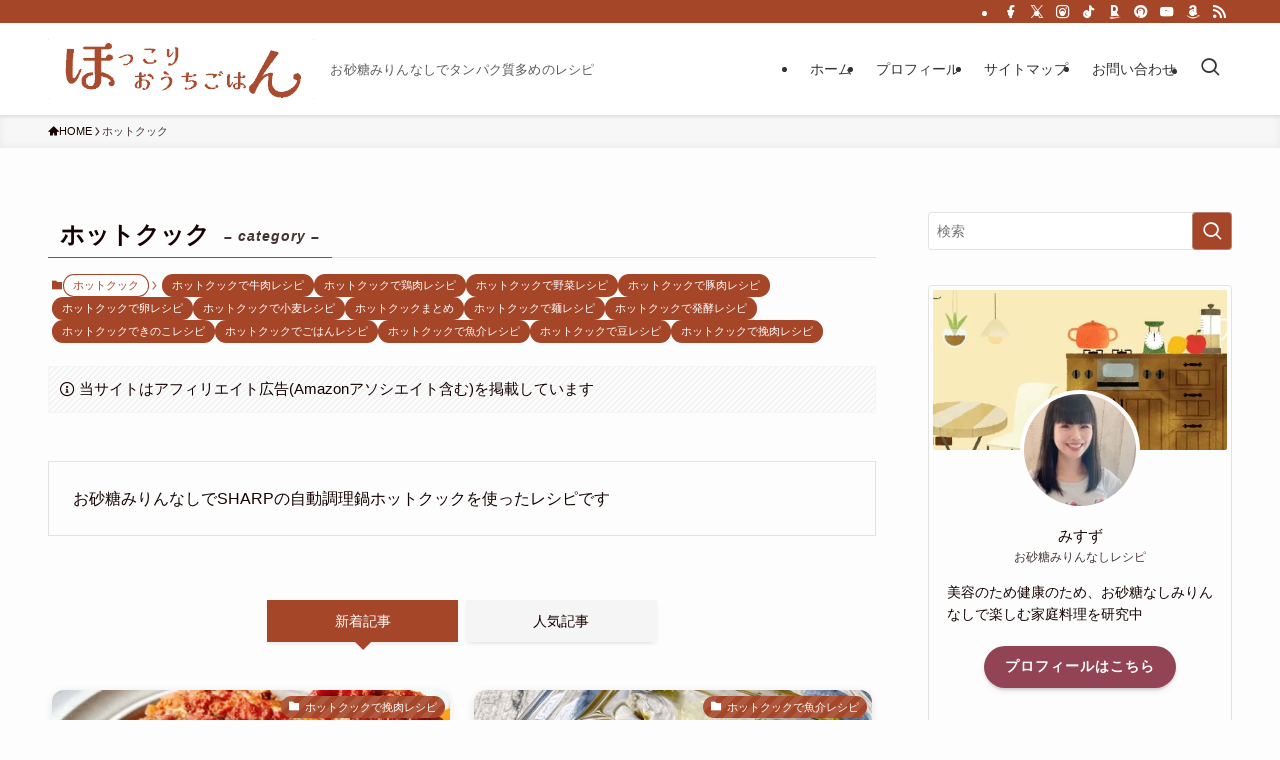

--- FILE ---
content_type: text/css
request_url: https://www.misublog.com/wp-content/themes/swell/build/css/swell-icons.css?ver=2.16.0
body_size: 1049
content:
@font-face{font-family:icomoon;font-style:normal;font-weight:400;src:url(../../assets/fonts/icomoon.woff2?fq24x) format("woff2"),url(../../assets/fonts/icomoon.ttf?fq24x) format("truetype"),url(../../assets/fonts/icomoon.woff?fq24x) format("woff"),url(../../assets/fonts/icomoon.svg?fq24x#icomoon) format("svg")}#_iframehack.wp-block{color:inherit}[class*=" icon-"]:before,[class^=icon-]:before{-webkit-font-smoothing:antialiased;-moz-osx-font-smoothing:grayscale;font-family:icomoon!important;font-style:normal;font-variant:normal;font-weight:400;line-height:1;text-transform:none}.icon-arrow_drop_down:before,.icon-caret-down:before{content:"\e904"}.icon-caret-left:before{content:"\e93c"}.icon-caret-right:before{content:"\e93b"}.icon-arrow_drop_up:before,.icon-caret-up:before{content:"\e943"}.icon-chevron-down:before,.icon-chevron-small-down:before{content:"\e910"}.icon-chevron-left:before{content:"\e911"}.icon-chevron-right:before{content:"\e921"}.icon-chevron-small-up:before,.icon-chevron-up:before{content:"\e912"}.icon-home:before{content:"\e922"}.icon-price-tag:before,.icon-tag:before{content:"\e935"}.icon-folder:before{content:"\e92f"}.icon-file-empty:before,.icon-file-music:before,.icon-file-picture:before,.icon-file-text2:before,.icon-file-video:before,.icon-file-zip:before{content:"\e924"}.icon-bubble:before{content:"\e96b"}.icon-bubbles:before{content:"\e970"}.icon-eye:before{content:"\e9ce"}.icon-link:before{content:"\e9c5"}.icon-share:before{content:"\e925"}.icon-film:before{content:"\e93a"}.icon-image:before{content:"\e937"}.icon-heart:before{content:"\e9da"}.icon-star-empty:before{content:"\e9d7"}.icon-star-full:before{content:"\e9d9"}.icon-star-half:before{content:"\e9d8"}.icon-blocked:before{content:"\ea0e"}.icon-info:before{content:"\e91d"}.icon-info-fill:before{content:"\e941"}.icon-alert-outline:before{content:"\e940"}.icon-alert:before{content:"\e916"}.icon-modified:before{content:"\e92d"}.icon-posted:before{content:"\e931"}.icon-settings:before{content:"\e8b8"}.icon-download:before{content:"\e914"}.icon-lock-open:before{content:"\e933"}.icon-lock-closed:before{content:"\e932"}.icon-person:before{content:"\e7fd"}.icon-contact:before,.icon-envelope:before,.icon-mail:before,.icon-markunread:before{content:"\e92c"}.icon-cart:before,.icon-shopping_cart:before{content:"\e939"}.icon-phone1:before,.icon-phone:before{content:"\e942"}.icon-pen:before{content:"\e934"}.icon-quill:before{content:"\e929"}.icon-flag:before{content:"\e153"}.icon-bookmark:before,.icon-bookmarks:before{content:"\e9d3"}.icon-book:before,.icon-books:before{content:"\e91a"}.icon-megaphone:before{content:"\e913"}.icon-thumb_down:before{content:"\e8db"}.icon-thumb_up:before{content:"\e8dc"}.icon-light-bulb:before{content:"\e915"}.icon-light-bulb-fill:before{content:"\e944"}.icon-circle:before{content:"\ea56"}.icon-batsu:before,.icon-x:before{content:"\e91f"}.icon-triangle:before{content:"\e93f"}.icon-check:before,.icon-checkmark:before{content:"\e923"}.icon-hatena:before{content:"\e917"}.icon-minus:before{content:"\e919"}.icon-plus:before{content:"\e91c"}.icon-index:before,.icon-toc:before{content:"\e918"}.icon-search:before{content:"\e92e"}.icon-close-thin:before{content:"\e920"}.icon-menu-thin:before{content:"\e91b"}.icon-more_arrow:before{content:"\e930"}.icon-swell:before{content:"\e936"}.icon-tiktok:before{content:"\e93e"}.icon-room:before{content:"\e93d"}.icon-amazon:before{content:"\e91e"}.icon-codepen:before{content:"\e900"}.icon-facebook:before{content:"\e901"}.icon-feedly:before{content:"\e902"}.icon-github:before{content:"\e903"}.icon-hatebu:before{content:"\e905"}.icon-instagram:before{content:"\e906"}.icon-line:before{content:"\e907"}.icon-medium:before{content:"\e908"}.icon-pinterest:before{content:"\e909"}.icon-pocket:before{content:"\e90a"}.icon-rss:before{content:"\e90b"}.icon-tumblr:before{content:"\e90c"}.icon-twitter:before{content:"\e90d"}.icon-twitter-x:before{content:"\e926"}.icon-wordpress:before{content:"\e90e"}.icon-youtube:before{content:"\e90f"}

--- FILE ---
content_type: text/css
request_url: https://www.misublog.com/wp-content/themes/swell_child/style.css?ver=2026012933947
body_size: 1891
content:
@charset "UTF-8";
/*
    Template: swell
    Theme Name: SWELL CHILD
    Theme URI: https://swell-theme.com/
    Description: SWELLの子テーマ
    Version: 1.0.0
    Author: LOOS WEB STUDIO
    Author URI: https://loos-web-studio.com/

    License: GNU General Public License
    License URI: http://www.gnu.org/licenses/gpl.html
*/
/*=================================================================================
  カエレバ・ヨメレバ（トマレバ未使用のため除外）
=================================================================================*/

.cstmreba{
  width:98%;
  height:auto;
  margin:36px 0;
  font-family:'Lucida Grande','Hiragino Kaku Gothic ProN',Helvetica,Meiryo,sans-serif;
  line-height:1.5;
  word-wrap:break-word;
  box-sizing:border-box;
  display:block;
}
/* WordPressで自動挿入されるPタグの余白を対処 */
.cstmreba p{margin:0;padding:0;}

.cstmreba a{
  transition:.2s;
  color:#285EFF; /* テキストリンクカラー */
}
.cstmreba a:hover{color:#FFCA28;}

/* 外枠 */
.booklink-box,.kaerebalink-box{
  width:100%;
  background-color:#fff;
  overflow:hidden;
  border:1px solid #ddd;
  border-radius:0;
  box-sizing:border-box;
  padding:12px 8px;
}

/* サムネイル画像ボックス */
.booklink-image,.kaerebalink-image{
  width:150px;
  float:left;
  margin:0 14px 0 0;
  text-align:center;
}
.booklink-image a,.kaerebalink-image a{
  width:100%;
  display:block;
}
/* サムネイル画像 */
.booklink-image a img,.kaerebalink-image a img{
  margin:0;
  padding:0;
  text-align:center;
}

.booklink-info,.kaerebalink-info{
  overflow:hidden;
  line-height:170%;
  color:#333;
}
/* infoボックス内リンク下線非表示 */
.booklink-info a,.kaerebalink-info a{text-decoration:none;}

/* 作品・商品名 リンク */
.booklink-name>a,.kaerebalink-name>a{
  border-bottom:1px dotted;
  font-size:16px;
}

/* powered by */
.booklink-powered-date,.kaerebalink-powered-date{
  font-size:10px;
  line-height:150%;
}
.booklink-powered-date a,.kaerebalink-powered-date a{
  border-bottom:1px dotted;
  color:#333;
}
.booklink-powered-date a:hover,.kaerebalink-powered-date a:hover{color:#333;}

/* 著者・住所など */
.booklink-detail,.kaerebalink-detail{font-size:12px;}

/* 余計な画像（ショップロゴ等）を非表示 */
.kaerebalink-link1 img,.booklink-link2 img{display:none !important;}

.kaerebalink-link1,.booklink-link2{
  display:inline-block;
  width:100%;
  margin-top:5px;
}
.booklink-link2>div,.kaerebalink-link1>div{
  float:left;
  width:31%;
  min-width:125px;
  margin:0.5% 1%;
}

/***** ボタンデザインここから ******/
.booklink-link2 a,.kaerebalink-link1 a{
  width:100%;
  display:inline-block;
  text-align:center;
  box-sizing:border-box;
  font-size:13px;
  font-weight:bold;
  line-height:180%;
  padding:3% 1%;
  margin:1px 0;
  border-radius:4px;
  box-shadow:0 2px 0 #ccc;
  background:linear-gradient(to bottom,#fafafa,#eee);
}
.booklink-link2 a:hover,.kaerebalink-link1 a:hover{text-decoration:underline;}

/* カエレバ */
.kaerebalink-link1 .shoplinkyahoo a{color:#ff0033;} /* Yahoo!ショッピング */
.kaerebalink-link1 .shoplinkbellemaison a{color:#84be24;} /* ベルメゾン */
.kaerebalink-link1 .shoplinkcecile a{color:#8d124b;} /* セシール */
.kaerebalink-link1 .shoplinkwowma a{color:#ea5404;} /* Wowma */
.kaerebalink-link1 .shoplinkkakakucom a{color:#314995;} /* 価格コム */

/* ヨメレバ */
.booklink-link2 .shoplinkkindle a{color:#007dcd;} /* Kindle */
.booklink-link2 .shoplinkrakukobo a{color:#d50000;} /* 楽天kobo */
.booklink-link2 .shoplinkbk1 a{color:#0085cd;} /* honto */
.booklink-link2 .shoplinkehon a{color:#2a2c6d;} /* ehon */
.booklink-link2 .shoplinkkino a{color:#003e92;} /* 紀伊國屋書店 */
.booklink-link2 .shoplinkebj a{color:#f8485e;} /* ebookjapan */
.booklink-link2 .shoplinktoshokan a{color:#333333;} /* 図書館 */

/* 共通 */
.kaerebalink-link1 .shoplinkamazon a,
.booklink-link2 .shoplinkamazon a{color:#FF9901;} /* Amazon */
.kaerebalink-link1 .shoplinkrakuten a,
.booklink-link2 .shoplinkrakuten a{color:#c20004;} /* 楽天 */
.kaerebalink-link1 .shoplinkseven a,
.booklink-link2 .shoplinkseven a{color:#225496;} /* 7net */
/***** ボタンデザインここまで ******/

.booklink-footer{clear:both;}

/***  解像度480px以下のスタイル ***/
@media screen and (max-width:480px){
  .booklink-image,.kaerebalink-image{
    width:100%;
    float:none;
    margin:0 0 8px;
  }
  .booklink-link2>div,.kaerebalink-link1>div{
    width:49%;
    margin:0.5%;
    min-width:0;
  }
  .booklink-info,.kaerebalink-info{
    text-align:center;
    padding-bottom:1px;
  }
}


--- FILE ---
content_type: application/javascript; charset=utf-8;
request_url: https://dalc.valuecommerce.com/app3?p=889678719&_s=https%3A%2F%2Fwww.misublog.com%2Fentry%2Fcategory%2Fhotcook&vf=iVBORw0KGgoAAAANSUhEUgAAAAMAAAADCAYAAABWKLW%2FAAAAMElEQVQYV2NkFGP4n5FWwRDVMoGBUWIe8%2F%2B8%2Fc8YWnQlGBhzubr%2BzzynxpCoEcAAAPkCDMh7mfLIAAAAAElFTkSuQmCC
body_size: 1628
content:
vc_linkswitch_callback({"t":"697c78c4","r":"aXx4xAAIcbADhl3pCooD7AqKCJQEuA","ub":"aXx4wwAIGJ4Dhl3pCooBbQqKBtiwZw%3D%3D","vcid":"PDl91IUZq7hYP-CmNrjf6vbvJ7aainoKMmuAi1eK4akK2fUMd57MNVeFYeRQu5KV","vcpub":"0.553392","shopping.geocities.jp":{"a":"2826703","m":"2201292","g":"23f426318a"},"shopping.yahoo.co.jp":{"a":"2826703","m":"2201292","g":"23f426318a"},"7net.omni7.jp":{"a":"2602201","m":"2993472","g":"c50b5a688a"},"bruno-onlineshop.com":{"a":"2579958","m":"2940744","g":"013c79858a"},"tdmpc.biglobe.ne.jp":{"a":"2427527","m":"2304640","g":"6d4f419d8a"},"www-test.daimaru-matsuzakaya.jp":{"a":"2427527","m":"2304640","g":"6d4f419d8a"},"approach.yahoo.co.jp":{"a":"2826703","m":"2201292","g":"23f426318a"},"www.omni7.jp":{"a":"2602201","m":"2993472","g":"c50b5a688a"},"paypaystep.yahoo.co.jp":{"a":"2826703","m":"2201292","g":"23f426318a"},"mediashop.daimaru-matsuzakaya.jp":{"a":"2427527","m":"2304640","g":"6d4f419d8a"},"l":4,"7netshopping.jp":{"a":"2602201","m":"2993472","g":"c50b5a688a"},"paypaymall.yahoo.co.jp":{"a":"2826703","m":"2201292","g":"23f426318a"},"honto.jp":{"a":"2684806","m":"2340879","g":"102a2f62a0","sp":"partnerid%3D02vc01"},"ebookjapan.yahoo.co.jp":{"a":"2349414","m":"2103493","g":"9461e9539e","sp":"dealerid%3D40001"},"p":889678719,"www-stg.daimaru-matsuzakaya.jp":{"a":"2427527","m":"2304640","g":"6d4f419d8a"},"s":3361768,"www.daimaru-matsuzakaya.jp":{"a":"2427527","m":"2304640","g":"6d4f419d8a"},"mini-shopping.yahoo.co.jp":{"a":"2826703","m":"2201292","g":"23f426318a"},"www.bk1.jp":{"a":"2684806","m":"2340879","g":"102a2f62a0","sp":"partnerid%3D02vc01"}})

--- FILE ---
content_type: application/javascript; charset=utf-8;
request_url: https://dalc.valuecommerce.com/app3?p=889678719&_s=https%3A%2F%2Fwww.misublog.com%2Fentry%2Fcategory%2Fhotcook&_b=aXx4xAAIcbADhl3pCooD7AqKCJQEuA&vf=iVBORw0KGgoAAAANSUhEUgAAAAMAAAADCAYAAABWKLW%2FAAAAMElEQVQYV2NkFGP4n5FWwRDTMpGBUV%2BS%2BX%2B4yzOGFl1JBsaNXF3%2FQ8%2BlMYRrCDAAAOWZC8JmTCnZAAAAAElFTkSuQmCC
body_size: 1491
content:
vc_linkswitch_callback({"t":"697c78c5","r":"aXx4xQALdCEDhl3pCooAHwqKC5YIiw","ub":"aXx4xQAJLxkDhl3pCooCsQqKBtjwXQ%3D%3D","vcid":"nZIArcWumuTREakvFTZMMrepwe9RCkTlwzfX-exHjvtSdvYiSCZLJGzfCZbp7tod","vcpub":"0.750625","www.bk1.jp":{"a":"2684806","m":"2340879","g":"881d7e67a0","sp":"partnerid%3D02vc01"},"shopping.geocities.jp":{"a":"2826703","m":"2201292","g":"73186a8f8a"},"shopping.yahoo.co.jp":{"a":"2826703","m":"2201292","g":"73186a8f8a"},"7net.omni7.jp":{"a":"2602201","m":"2993472","g":"5e8e04a88a"},"bruno-onlineshop.com":{"a":"2579958","m":"2940744","g":"810265038a"},"tdmpc.biglobe.ne.jp":{"a":"2427527","m":"2304640","g":"ce6cafe08a"},"www-test.daimaru-matsuzakaya.jp":{"a":"2427527","m":"2304640","g":"ce6cafe08a"},"approach.yahoo.co.jp":{"a":"2826703","m":"2201292","g":"73186a8f8a"},"www.omni7.jp":{"a":"2602201","m":"2993472","g":"5e8e04a88a"},"paypaystep.yahoo.co.jp":{"a":"2826703","m":"2201292","g":"73186a8f8a"},"mediashop.daimaru-matsuzakaya.jp":{"a":"2427527","m":"2304640","g":"ce6cafe08a"},"l":4,"7netshopping.jp":{"a":"2602201","m":"2993472","g":"5e8e04a88a"},"paypaymall.yahoo.co.jp":{"a":"2826703","m":"2201292","g":"73186a8f8a"},"honto.jp":{"a":"2684806","m":"2340879","g":"881d7e67a0","sp":"partnerid%3D02vc01"},"ebookjapan.yahoo.co.jp":{"a":"2349414","m":"2103493","g":"e35605829e","sp":"dealerid%3D40001"},"p":889678719,"www-stg.daimaru-matsuzakaya.jp":{"a":"2427527","m":"2304640","g":"ce6cafe08a"},"s":3361768,"www.daimaru-matsuzakaya.jp":{"a":"2427527","m":"2304640","g":"ce6cafe08a"},"mini-shopping.yahoo.co.jp":{"a":"2826703","m":"2201292","g":"73186a8f8a"}})